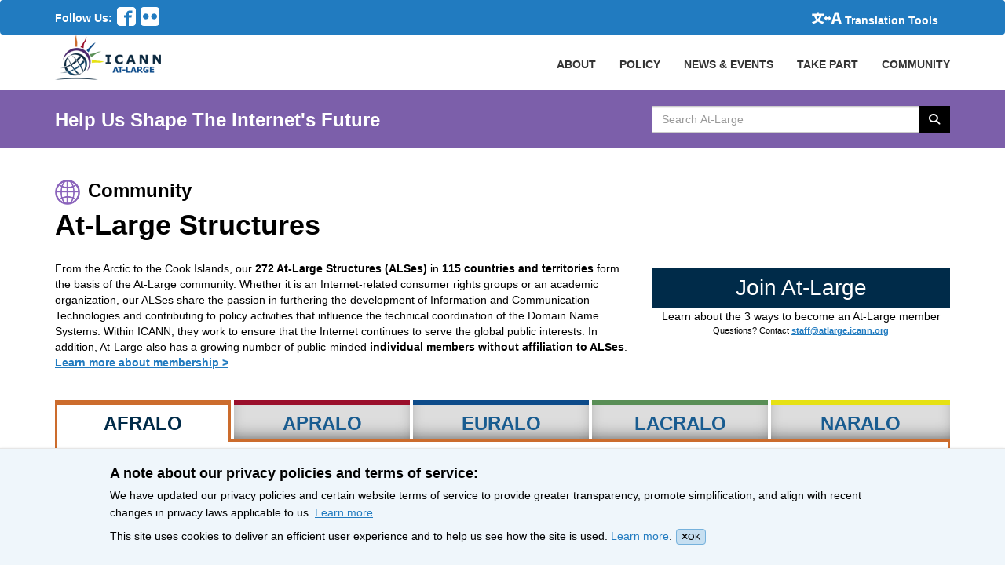

--- FILE ---
content_type: text/html; charset=utf-8
request_url: https://atlarge.icann.org/alses/afralo
body_size: 9585
content:
<!DOCTYPE html><html lang="en"><head><meta charset="utf-8" /><title>AFRALO / At-Large Members </title><meta content="width=device-width, initial-scale=1.0" name="viewport" /><meta content="" name="description" /><meta content="" name="author" /><link rel="icon" type="image/x-icon" href="/favicon.ico" /><meta name="csrf-param" content="authenticity_token" />
<meta name="csrf-token" content="MEOm6SAvP8m3KsURXoVIu5VMmPvCehvoNsBafqgQX2iOUl5LWLW4rsepxvDOiu0Q0YdViWkiOGg0UxjRqf4TZw" /><!-- Ionicons --><link href="//code.ionicframework.com/ionicons/2.0.0/css/ionicons.min.css" rel="stylesheet" type="text/css" /><link rel="stylesheet" href="/assets/application-952b6d2048e6eb790d14f44e5e7a4d253a7bd53136a44ee662717676af8728c6.css" media="all" /><link rel="stylesheet" href="/assets/application-952b6d2048e6eb790d14f44e5e7a4d253a7bd53136a44ee662717676af8728c6.css" />
<link rel="stylesheet" href="https://cdnjs.cloudflare.com/ajax/libs/font-awesome/6.5.1/css/all.min.css" /><link rel="stylesheet" href="/assets/application-952b6d2048e6eb790d14f44e5e7a4d253a7bd53136a44ee662717676af8728c6.css" />
<link rel="stylesheet" href="https://cdn.datatables.net/2.2.2/css/dataTables.dataTables.min.css" /><script src="/assets/application-6ba80e19f69c31c1828c0d1620bc0398af4d5304c0cb3ced4c807a3904800d49.js"></script><script src="/assets/admin-4626e272cb072f957fc0755079ebd3303e5af429494cbf5df6dcde8b2542d11e.js"></script><script src="https://www.recaptcha.net/recaptcha/api.js?hl=en"></script><script src="https://cdn.datatables.net/2.2.2/js/dataTables.min.js"></script><!-- Matomo -->
<script>
  var _paq = window._paq = window._paq || [];
  /* tracker methods like "setCustomDimension" should be called before "trackPageView" */
  _paq.push(['trackPageView']);
  _paq.push(['enableLinkTracking']);
  (function() {
    var u="https://icann.matomo.cloud/";
    _paq.push(['setTrackerUrl', u+'matomo.php']);
    _paq.push(['setSiteId', '9']);
    var d=document, g=d.createElement('script'), s=d.getElementsByTagName('script')[0];
    g.async=true; g.src='https://cdn.matomo.cloud/icann.matomo.cloud/matomo.js'; s.parentNode.insertBefore(g,s);
  })();
</script>
<!-- End Matomo Code --></head><body><header><nav class="globalMenubar navbar" role="navigation"><div class="full-container menu-container"><div class="social-nav-box"><span>Follow Us:</span><ul class="social-icons"><li><a href="https://www.facebook.com/icannatlarge"><svg xmlns="http://www.w3.org/2000/svg" version="1.1" x="0" y="0" viewbox="0 0 51.2 51.2" enable-background="new 0 0 51.2 51.2" xml:space="preserve" role="img" aria-label="Follow Us On Facebook" focusable="false"><switch><foreignobject requiredextensions="http://ns.adobe.com/AdobeIllustrator/10.0/" x="0" y="0" width="1" height="1"></foreignobject><path d="M42.7 0H8.5C3.8 0 0 3.8 0 8.5v34.1c0 4.7 3.8 8.5 8.5 8.5h17.1V28.8h-6.4v-6.4h6.4v-4.8c0-4.4 3.6-8 8-8h8V16h-8c-0.9 0-1.6 0.7-1.6 1.6v4.8h8.8l-1.6 6.4H32v22.4h10.7c4.7 0 8.5-3.8 8.5-8.5V8.5C51.2 3.8 47.4 0 42.7 0L42.7 0zM42.7 0"></path></switch></svg></a></li><li><a href="https://www.flickr.com/photos/icannatlarge/"><svg xmlns="http://www.w3.org/2000/svg" version="1.1" x="0" y="0" viewbox="0 0 51.2 51.2" enable-background="new 0 0 51.199 51.199" xml:space="preserve" role="img" aria-label="Follow Us On Flicker" focusable="false"><path d="M42.7 0H8.5C3.8 0 0 3.8 0 8.5v34.1c0 4.7 3.8 8.5 8.5 8.5h34.1c4.7 0 8.5-3.8 8.5-8.5V8.5C51.2 3.8 47.4 0 42.7 0L42.7 0zM14.4 33.6c-4.4 0-8-3.6-8-8s3.6-8 8-8c4.4 0 8 3.6 8 8S18.8 33.6 14.4 33.6L14.4 33.6zM36.8 33.6c-4.4 0-8-3.6-8-8s3.6-8 8-8 8 3.6 8 8S41.2 33.6 36.8 33.6L36.8 33.6zM36.8 33.6"></path></svg></a></li></ul></div><div class="globalActions"><div class="collapse navbar-collapse" id="navbarNavDropdown"><ul class="navbar-nav"><li class="nav-item active"><a class="translation" href="/resources/enable-google-translate"><svg xmlns="http://www.w3.org/2000/svg" version="1.1" x="0" y="0" viewbox="0 0 180.2 71.1" enable-background="new 0 0 180.236 71.083" xml:space="preserve" class="language-translation" role="img" aria-label="icon-translate2.svg" focusable="false"><path d="M59.8 20.8c-1.8 6.9-3 10.1-5.5 14.9 -2.5 4.7-5.2 8.5-8.7 12.5 8.3 5.5 15.7 8.4 27.6 10.8 -3.2 4-4.7 6.9-6.7 12 -13.1-4.2-20.8-8-29.6-14.8C28.3 62.7 20 66.8 6.4 71.1 4.7 66.7 3.1 63.7 0 59.7c13.1-3.2 20.9-6.4 28.2-11.5 -3.9-4.3-6.9-8.5-9.6-13.3 -2.5-4.6-3.6-7.2-5.8-14.1h-1.5c-3.6 0-7.1 0.2-10.1 0.5V9.5c3.1 0.4 6.2 0.5 10.4 0.5h18.1v-4.9c0-1.9-0.2-3.6-0.5-5.2H42.3c-0.3 1.6-0.5 3.2-0.5 5.1v4.9h19.2c4.3 0 7.4-0.2 10.5-0.5v11.8c-3-0.3-6.1-0.5-10-0.5H59.8zM25.1 20.8c1.6 4.9 2.7 7.4 5.1 11.5 2.1 3.6 3.9 5.9 6.4 8.5 2.4-2.7 4.3-5.2 6-8.4 2.1-3.7 2.9-5.8 4.6-11.5H25.1z"></path><path d="M158.9 54.1h-21.7L132.9 71h-16.3l22.2-71h19.3l22.2 71h-17L158.9 54.1zM155.6 41.6l-1.6-6.5c-2-7.1-3.9-15.5-5.8-22.9h-0.4c-1.7 7.5-3.6 15.8-5.6 22.9l-1.7 6.5H155.6z"></path><polygon points="117.5 36.9 101.6 21.1 101.6 31 88.6 31 88.6 21.1 72.8 36.9 88.6 52.8 88.6 43 101.6 43 101.6 52.8 "></polygon></svg><span>Translation Tools</span></a></li></ul></div></div></div></nav><nav class="primaryNav" role="navigation"><div class="full-container"><!--Brand and toggle get grouped for better mobile display--><div class="navbar-header"><button class="navbar-toggle" data-target=".navbar-ex1-collapse" data-toggle="collapse" type="button"><span class="sr-only">Toggle navigation</span><span class="icon-bar"></span><span class="icon-bar"></span><span class="icon-bar"></span></button><a class="navbar-brand" href="/"><img alt="At-Large Logo" src="/assets/at-large-logo-2b2dea7c821551740c1f8c72a48633c27e4521883e8fa2ca5050dfc1de3cb5f3.png" /></a></div><!--Collect the nav links, forms, and other content for toggling--><div class="collapse navbar-collapse navbar-ex1-collapse p-r-0 overflow-hidden"><ul class="nav navbar-nav navbar-right primaryNavList"><li><a class="nav-item" href="/about/index">ABOUT</a></li><li><a class="nav-item" href="/policy-summary">POLICY</a></li><li class="dropdown community-header"><a class="nav-link" data-toggle="dropdown" href="#">NEWS & EVENTS</a><ul class="dropdown-menu community-menu-background-color"><li><a class="dropdown-item" href="/news">News</a></li><li><a class="dropdown-item" href="/calendar">Calendar</a></li><li><a class="dropdown-item" href="/events/index">Featured Events</a></li></ul></li><li class="dropdown community-header"><a data-toggle="dropdown" href="#">TAKE PART</a><ul class="dropdown-menu community-menu-background-color"><li><a class="dropdown-item" href="/get-involved">Get Involved</a></li><li><a class="dropdown-item" href="/get-involved/join-us">Membership</a></li><li><a class="dropdown-item" href="https://atlarge.icann.org/als-application-tracking">ALS Application Tracking</a></li></ul></li><li class="dropdown community-header"><a data-toggle="dropdown" href="#">COMMUNITY</a><ul class="dropdown-menu community-menu-background-color"><li><a class="dropdown-item" href="/alac">ALAC</a></li><li><a class="dropdown-item" href="/ralos/afralo">AFRALO</a></li><li><a class="dropdown-item" href="/ralos/apralo">APRALO</a></li><li><a class="dropdown-item" href="/ralos/euralo">EURALO</a></li><li><a class="dropdown-item" href="/ralos/lacralo">LACRALO</a></li><li><a href="/ralos/naralo">NARALO</a></li><li><a class="dropdown-item" href="/alses">ALSes</a></li><li><a class="dropdown-item" href="https://atlarge.icann.org/individual-members">Individual Members</a></li></ul></li></ul></div><!--/.navbar-collapse--></div><!--/.container--></nav></header><div class="pagehighlighter"><div class="full-container"><div class="row section"><div class="col span_6_of_9 highlighter"><div class="slogan">Help Us Shape The Internet's Future</div></div><div class="col span_3_of_9 searcher"><div class="input-group searchBox"><label class="hidden-accessible" for="search_text"><span class="hidden-accessible"></span>Search AtLarge Website</label><input type="text" name="search_text" id="search_text" value="" placeholder="Search At-Large" class="form-control searchText" autocomplete="off" /><span class="input-group-btn"><button name="button" type="button" class="btn searchBtn searchButton search-icon-button"><i class="fa fa-search"></i> <span class="hidden-accessible">Search </span></button></span></div></div></div></div></div><div class="modal" id="UploadModal"><div class="modal-dialog"><div class="modal-content"></div></div></div><main><article class="full-container"><div class="row section"><div class="col span_9_of_9 page-heading"><h3><i class="i_thumb"><img height="32" width="32" alt="&#39;&#39;" src="/assets/icon-als-a80e38f666aa9adfdfef580928b3ad419cc8e13527c09201911b2b6825495d1a.png" /></i>Community</h3></div></div><div class="row section"><div class="col main-content-left als-intro-para span_6_of_9"><h1>At-Large Structures</h1><p>From the Arctic to the Cook Islands, our <strong>272&nbsp;At-Large Structures (ALSes)</strong>&nbsp;in <strong>115&nbsp;countries and territories</strong> form the basis of the At-Large community. Whether it is an Internet-related consumer rights groups or an academic organization, our ALSes share the passion in furthering the development of Information and Communication Technologies and contributing to policy activities that influence the technical coordination of the Domain Name Systems. Within ICANN, they work to ensure that the Internet continues to serve the global public interests. In addition, At-Large also has a growing number of public-minded <strong>individual members without affiliation to ALSes</strong>. <a href="/get-involved/join-us"><strong>Learn more about membership &gt;</strong></a>&nbsp;</p></div><div class="col span_3_of_9 side-container m-b-30"><div class="als-action align-center"><a target="_blank" rel="noopener noreferrer" class="als-button" href="https://atlarge.icann.org/get-involved/join-us">Join At-Large</a></div><div class="als-btn-text"><p>Learn about the 3&nbsp;ways to become an&nbsp;At-Large member</p><p>Questions? Contact&nbsp;<a href="mailto:staff@atlarge.icann.org"><strong>staff@atlarge.icann.org</strong></a></p></div></div></div><div class="row section"><div class="col span_9_of_9"><div class="row section sectionSeperator"><div class="responsive-tabs-wrapper"><div class="responsive-tabs responsive-tabs--enabled"><ul class="responsive-tabs__list" role="tablist"><li aria-controls="tablist1-panel1" class="responsive-tabs__list__item responsive-tabs__list__item--active" data-url="/alses.js?type=AFRALO" id="tablist1-tab1" role="tab" tabindex="0"><h2>AFRALO</h2></li><li aria-controls="tablist1-panel2" class="responsive-tabs__list__item " data-url="/alses.js?type=APRALO" id="tablist1-tab2" role="tab" tabindex="0"><h2>APRALO</h2></li><li aria-controls="tablist1-panel3" class="responsive-tabs__list__item " data-url="/alses.js?type=EURALO" id="tablist1-tab3" role="tab" tabindex="0"><h2>EURALO</h2></li><li aria-controls="tablist1-panel4" class="responsive-tabs__list__item " data-url="/alses.js?type=LACRALO" id="tablist1-tab4" role="tab" tabindex="0"><h2>LACRALO</h2></li><li aria-controls="tablist1-panel5" class="responsive-tabs__list__item " data-url="/alses.js?type=NARALO" id="tablist1-tab5" role="tab" tabindex="0"><h2>NARALO</h2></li></ul><h2 class="responsive-tabs__heading responsive-tabs__heading--active" data-url="/alses.js?mobile=true&amp;type=AFRALO" tabindex="0">AFRALO</h2><div aria-hidden="false" class="tab-text-panel responsive-tabs__panel responsive-tabs__panel--active AFRALO_container" id="tablist1-panel1" role="tabpanel" style="display: block;"><div class="row section ralo-action"><form class="SearchBox" id="at_large_structure" autocomplete="off" action="/alses" accept-charset="UTF-8" data-remote="true" method="post"><p><p><i><strong>The </strong></i><a target="_blank" rel="noopener noreferrer" href="https://www.google.com/maps/d/u/0/embed?mid=zjY9Pd1WqlAs.kJtT9476NYEc&amp;ie=UTF8&amp;hl=en&amp;msa=0&amp;ll=10.833306%2C15.820313&amp;spn=103.536768%2C149.414063&amp;z=3&amp;output=embed&amp;utm_content=buffera7034&amp;utm_medium=social&amp;utm_source=twitter.com&amp;utm_campaign=buffer"><i><strong>African region</strong></i></a><i><strong>&nbsp;has 81 ALSes located in 34&nbsp;countries and territories</strong></i></p></p><div class="raloBtn-box"><h4>Search:</h4><input class="sorting_column" autocomplete="off" type="hidden" value="name" name="at_large_structure_search[sorting_field]" id="at_large_structure_search_sorting_field" /><input class="sorting_order" autocomplete="off" type="hidden" value="asc" name="at_large_structure_search[sorting_direction]" id="at_large_structure_search_sorting_direction" /><input value="AFRALO" autocomplete="off" type="hidden" name="at_large_structure_search[type]" id="at_large_structure_search_type" /><input value="A - Accredited" autocomplete="off" type="hidden" name="at_large_structure_search[status]" id="at_large_structure_search_status" /><label class="hidden-accessible" for="at_large_structure_search_search_text">Search At-Large Structures  of AFRALO</label><input placeholder="Keywords" class="ralo-search" type="search" name="at_large_structure_search[search_text]" id="at_large_structure_search_search_text" /><button name="button" type="submit" class="btn searchBtn"><i class="fa fa-search"></i><span class="hidden-accessible">Search</span></button></div><div class="sort-container"><ul class="sort-ralo"><li><h4>Sort results by:</h4></li><li class="sorting_desc"><a class="sorting_field" href="javascript:void(0)"> Name</a></li><li class="sorting"><a class="sorting_field" href="javascript:void(0)"> Country</a></li><li class="sorting"><a class="sorting_field" href="javascript:void(0)"> City</a></li></ul></div></form></div><div class="row section"><ul class="ralo-list"><li><div class="logo"><span class="helper">&nbsp;</span><img src="https://atlarge.cdn.icann.org/uploads/at_large_structure/logo/811/LOGO_ACSIS.png" /></div><div class="ralo-title"><h4>ACSIS COTE D&#39;IVOIRE</h4><ul class="ralo-region"><li>COTE D&#39;IVOIRE, </li><li>Côte D&#39;Ivoire</li></ul></div><div class="ralo-links"><p class="web"><a target="_blank" rel="noopener noreferrer" href=""></a></p><p class="web"><a target="_blank" rel="noopener noreferrer" href="http://www.acsis-scasi.org">Web</a></p></div></li><li><div class="logo"><span class="helper">&nbsp;</span><img src="https://atlarge.cdn.icann.org/uploads/at_large_structure/logo/431/logo_aciedd_grand.jpg" /></div><div class="ralo-title"><h4>Action Citoyenne Pour l`information et l`education au Developpement Durable</h4><ul class="ralo-region"><li>N`djamena, </li><li>Chad</li></ul></div><div class="ralo-links"><p class="web"><a target="_blank" rel="noopener noreferrer" href="https://community.icann.org/x/9CiOAw">WIKI</a></p><p class="web"><a target="_blank" rel="noopener noreferrer" href="http://aciedd.org/">Web</a></p></div></li><li><div class="logo"><span class="helper">&nbsp;</span><img src="https://atlarge.cdn.icann.org/uploads/at_large_structure/logo/571/LOGO_FINAL.png" /></div><div class="ralo-title"><h4>Action pour l&#39;Education et la Promotion de la Femme au Tchad</h4><ul class="ralo-region"><li>N&#39;Djamena, </li><li>Chad</li></ul></div><div class="ralo-links"><p class="web"><a target="_blank" rel="noopener noreferrer" href="https://community.icann.org/x/-7zRAw">WIKI</a></p><p class="web"><a target="_blank" rel="noopener noreferrer" href=""></a></p></div></li><li><div class="logo"><span class="helper">&nbsp;</span><img src="https://atlarge.cdn.icann.org/uploads/at_large_structure/logo/1205/Logo_AHERI_NGO.jpeg" /></div><div class="ralo-title"><h4>AFRICA HIGHER EDUCATION RESEARCH INSTITUTE</h4><ul class="ralo-region"><li>Kisumu, </li><li>Kenya</li></ul></div><div class="ralo-links"><p class="web"><a target="_blank" rel="noopener noreferrer" href="http://www.aheri.org">WIKI</a></p><p class="web"><a target="_blank" rel="noopener noreferrer" href="http://www.aheri.org">Web</a></p></div></li><li><div class="logo"><span class="helper">&nbsp;</span><img src="https://atlarge.cdn.icann.org/uploads/at_large_structure/logo/9/ayf_logo.jpg" /></div><div class="ralo-title"><h4>Afrikanische Jugendhilfe e.V</h4><ul class="ralo-region"><li>Bonn &amp; Accra, </li><li>Ghana</li></ul></div><div class="ralo-links"><p class="web"><a target="_blank" rel="noopener noreferrer" href="https://community.icann.org/x/2YCv">WIKI</a></p><p class="web"><a target="_blank" rel="noopener noreferrer" href="http://www.ayf.de/">Web</a></p></div></li><li><div class="logo"><span class="helper">&nbsp;</span><img src="https://atlarge.cdn.icann.org/uploads/at_large_structure/logo/11/evolution2.jpg" /></div><div class="ralo-title"><h4>Age Numerique</h4><ul class="ralo-region"><li>Abidjan, </li><li>Côte D&#39;Ivoire</li></ul></div><div class="ralo-links"><p class="web"><a target="_blank" rel="noopener noreferrer" href="https://community.icann.org/x/WxzRAg">WIKI</a></p><p class="web"><a target="_blank" rel="noopener noreferrer" href="http://agenumerique.ci/">Web</a></p></div></li><li><div class="logo"><span class="helper">&nbsp;</span><img src="https://atlarge.cdn.icann.org/uploads/at_large_structure/logo/1197/LOGO_AEDS.docx" /></div><div class="ralo-title"><h4>Aide à l&#39;enfant du desert et du sahel (AEDS)</h4><ul class="ralo-region"><li>GAO, </li><li>Mali</li></ul></div><div class="ralo-links"><p class="web"><a target="_blank" rel="noopener noreferrer" href=""></a></p><p class="web"><a target="_blank" rel="noopener noreferrer" href="http://aeds.ml">Web</a></p></div></li><li><div class="logo"><span class="helper">&nbsp;</span><img src="https://atlarge.cdn.icann.org/uploads/at_large_structure/logo/13/logo_20A3LBF.jpg" /></div><div class="ralo-title"><h4>Anais, AC</h4><ul class="ralo-region"><li>Yaounde, </li><li>Cameroon</li></ul></div><div class="ralo-links"><p class="web"><a target="_blank" rel="noopener noreferrer" href="https://community.icann.org/x/34Cv">WIKI</a></p><p class="web"><a target="_blank" rel="noopener noreferrer" href=""></a></p></div></li><li><div class="logo"><span class="helper">&nbsp;</span><img src="https://atlarge.cdn.icann.org/uploads/at_large_structure/logo/1075/90343543_884788398631069_5144183567093334016_n.png" /></div><div class="ralo-title"><h4>APPUI SOLIDAIREE POUR LE RENFORCEMENT DE L AIDE AU DEVELOPPEMENT</h4><ul class="ralo-region"><li>BAMAKO, </li><li>Mali</li></ul></div><div class="ralo-links"><p class="web"><a target="_blank" rel="noopener noreferrer" href=""></a></p><p class="web"><a target="_blank" rel="noopener noreferrer" href="http://www.ongasrad.org">Web</a></p></div></li><li><div class="logo"><span class="helper">&nbsp;</span></div><div class="ralo-title"><h4>Association Congolaise des Utilisateurs de Logiciels Libres</h4><ul class="ralo-region"><li>Kinshasa, </li><li>Congo (Dem. Rep.)</li></ul></div><div class="ralo-links"><p class="web"><a target="_blank" rel="noopener noreferrer" href="https://community.icann.org/x/6YCv">WIKI</a></p><p class="web"><a target="_blank" rel="noopener noreferrer" href=""></a></p></div></li><li><div class="logo"><span class="helper">&nbsp;</span></div><div class="ralo-title"><h4>Association Des Femmes d&#39;Askejour pour le Développement et et la Coopération (AFADEC)</h4><ul class="ralo-region"><li>Zagora, </li><li>Morocco</li></ul></div><div class="ralo-links"><p class="web"><a target="_blank" rel="noopener noreferrer" href="http://www.afadec.org/wiki">WIKI</a></p><p class="web"><a target="_blank" rel="noopener noreferrer" href="http://www.afadec.org/wiki">Web</a></p></div></li><li><div class="logo"><span class="helper">&nbsp;</span><img src="https://atlarge.cdn.icann.org/uploads/at_large_structure/logo/971/ASUTIC_logo.jpg" /></div><div class="ralo-title"><h4>Association des Utilisateurs des Technologies de l&#39;Information et de la Communication</h4><ul class="ralo-region"><li></li><li>Senegal</li></ul></div><div class="ralo-links"><p class="web"><a target="_blank" rel="noopener noreferrer" href=""></a></p><p class="web"><a target="_blank" rel="noopener noreferrer" href="http://asutic.org">Web</a></p></div></li><li><div class="logo"><span class="helper">&nbsp;</span><img src="https://atlarge.cdn.icann.org/uploads/at_large_structure/logo/867/Logo_Musodev.jpeg" /></div><div class="ralo-title"><h4>Association pour la promotion des femmes par les TIC  MUSODEV</h4><ul class="ralo-region"><li>Bamako, </li><li>Mali</li></ul></div><div class="ralo-links"><p class="web"><a target="_blank" rel="noopener noreferrer" href=""></a></p><p class="web"><a target="_blank" rel="noopener noreferrer" href="https://musodev.com">Web</a></p></div></li><li><div class="logo"><span class="helper">&nbsp;</span><img src="https://atlarge.cdn.icann.org/uploads/at_large_structure/logo/17/logo_20A3LBF.jpg" /></div><div class="ralo-title"><h4>Association pour Linux et les logiciels libres au Burkina Faso</h4><ul class="ralo-region"><li>Nikiema, </li><li>Burkina Faso</li></ul></div><div class="ralo-links"><p class="web"><a target="_blank" rel="noopener noreferrer" href="https://community.icann.org/x/i1x-Ag">WIKI</a></p><p class="web"><a target="_blank" rel="noopener noreferrer" href="http://www.a3lbf.bf/">Web</a></p></div></li><li><div class="logo"><span class="helper">&nbsp;</span><img src="https://atlarge.cdn.icann.org/uploads/at_large_structure/logo/37/logoisoc.png" /></div><div class="ralo-title"><h4>Association Tchadienne pour la Promotion de l’Internet au Tchad</h4><ul class="ralo-region"><li>N`Djamena, </li><li>Chad</li></ul></div><div class="ralo-links"><p class="web"><a target="_blank" rel="noopener noreferrer" href="https://community.icann.org/x/ZMPhAg">WIKI</a></p><p class="web"><a target="_blank" rel="noopener noreferrer" href="http://isoc.td/">Web</a></p></div></li><li><div class="logo"><span class="helper">&nbsp;</span><img src="https://atlarge.cdn.icann.org/uploads/at_large_structure/logo/19/bokk.jpg" /></div><div class="ralo-title"><h4>Bokk Jang Bokk Jeff Senegal</h4><ul class="ralo-region"><li>Dakar, </li><li>Senegal</li></ul></div><div class="ralo-links"><p class="web"><a target="_blank" rel="noopener noreferrer" href="https://community.icann.org/x/7YCv">WIKI</a></p><p class="web"><a target="_blank" rel="noopener noreferrer" href="http://www.bokk.org/">Web</a></p></div></li><li><div class="logo"><span class="helper">&nbsp;</span><img src="https://atlarge.cdn.icann.org/uploads/at_large_structure/logo/21/promo_culture.jpg" /></div><div class="ralo-title"><h4>Centre Africain d`Echange Culturel</h4><ul class="ralo-region"><li>Kinshasa, </li><li>Congo (Dem. Rep.)</li></ul></div><div class="ralo-links"><p class="web"><a target="_blank" rel="noopener noreferrer" href="https://community.icann.org/x/9oCv">WIKI</a></p><p class="web"><a target="_blank" rel="noopener noreferrer" href="http://cafec.unblog.fr/">Web</a></p></div></li><li><div class="logo"><span class="helper">&nbsp;</span><img src="https://atlarge.cdn.icann.org/uploads/at_large_structure/logo/567/cacasup_logo.JPG" /></div><div class="ralo-title"><h4>Centre Africain de Complémentarité Scolaire, Universitaire et de Promotion (CACSUP)</h4><ul class="ralo-region"><li>Brazzaville, </li><li>Congo (Dem. Rep.)</li></ul></div><div class="ralo-links"><p class="web"><a target="_blank" rel="noopener noreferrer" href="https://community.icann.org/x/-pTRAw">WIKI</a></p><p class="web"><a target="_blank" rel="noopener noreferrer" href="http://www.cacsup.org">Web</a></p></div></li><li><div class="logo"><span class="helper">&nbsp;</span></div><div class="ralo-title"><h4>Centre de Promotion et de Vulgarisation de l&#39;informatique</h4><ul class="ralo-region"><li>Kinshasa, </li><li>Congo (Dem. Rep.)</li></ul></div><div class="ralo-links"><p class="web"><a target="_blank" rel="noopener noreferrer" href="https://community.icann.org/x/AIGv">WIKI</a></p><p class="web"><a target="_blank" rel="noopener noreferrer" href="http://www.cpvi.groupejeremie.org">Web</a></p></div></li><li><div class="logo"><span class="helper">&nbsp;</span><img src="https://atlarge.cdn.icann.org/uploads/at_large_structure/logo/589/Logo_ISOC-SN.jpg" /></div><div class="ralo-title"><h4>Chapitre sénégalais de l&#39;Internet Society</h4><ul class="ralo-region"><li>Dakar, </li><li>Senegal</li></ul></div><div class="ralo-links"><p class="web"><a target="_blank" rel="noopener noreferrer" href="https://community.icann.org/x/8ALwAw">WIKI</a></p><p class="web"><a target="_blank" rel="noopener noreferrer" href="http://www.isoc.sn">Web</a></p></div></li><li><div class="logo"><span class="helper">&nbsp;</span><img src="https://atlarge.cdn.icann.org/uploads/at_large_structure/logo/23/capda-soleil.png" /></div><div class="ralo-title"><h4>Consortium d`Appui aux Actions pour la Promotion et le Developpment de l`Afrique</h4><ul class="ralo-region"><li>Douala, </li><li>Cameroon</li></ul></div><div class="ralo-links"><p class="web"><a target="_blank" rel="noopener noreferrer" href="https://community.icann.org/x/-ICv">WIKI</a></p><p class="web"><a target="_blank" rel="noopener noreferrer" href="http://www.capda.ong">Web</a></p></div></li><li><div class="logo"><span class="helper">&nbsp;</span><img src="https://atlarge.cdn.icann.org/uploads/at_large_structure/logo/1099/DA4TI_LOGO.JPG" /></div><div class="ralo-title"><h4>Digital Agenda for Tanzania Initiative </h4><ul class="ralo-region"><li>Dar es Salaam, </li><li>Tanzania</li></ul></div><div class="ralo-links"><p class="web"><a target="_blank" rel="noopener noreferrer" href=""></a></p><p class="web"><a target="_blank" rel="noopener noreferrer" href="https://digitalagendainitiative.or.tz/">Web</a></p></div></li><li><div class="logo"><span class="helper">&nbsp;</span><img src="https://atlarge.cdn.icann.org/uploads/at_large_structure/logo/1223/Logo_Digitales-Solidaires-Final-02.jpg" /></div><div class="ralo-title"><h4>DIGITALES SOLIDAIRES</h4><ul class="ralo-region"><li>Ouagadougou, </li><li>Burkina Faso</li></ul></div><div class="ralo-links"><p class="web"><a target="_blank" rel="noopener noreferrer" href=""></a></p><p class="web"><a target="_blank" rel="noopener noreferrer" href="https://solidaires.digitales.bf/">Web</a></p></div></li><li><div class="logo"><span class="helper">&nbsp;</span><img src="https://atlarge.cdn.icann.org/uploads/at_large_structure/logo/27/DSAlogo.jpg" /></div><div class="ralo-title"><h4>DigitalSENSE Africa Media</h4><ul class="ralo-region"><li>Oshodi-Lagos, </li><li>Nigeria</li></ul></div><div class="ralo-links"><p class="web"><a target="_blank" rel="noopener noreferrer" href="https://community.icann.org/x/4TXxAg">WIKI</a></p><p class="web"><a target="_blank" rel="noopener noreferrer" href="http://www.digitalsenseafrica.com.ng/">Web</a></p></div></li><li><div class="logo"><span class="helper">&nbsp;</span><img src="https://atlarge.cdn.icann.org/uploads/at_large_structure/logo/1011/egigfa_logo.png" /></div><div class="ralo-title"><h4>E-Governance and Internet Governance Foundation for Africa</h4><ul class="ralo-region"><li>Accra, </li><li>Ghana</li></ul></div><div class="ralo-links"><p class="web"><a target="_blank" rel="noopener noreferrer" href=""></a></p><p class="web"><a target="_blank" rel="noopener noreferrer" href="http://www.egigfa.org/">Web</a></p></div></li><li><div class="logo"><span class="helper">&nbsp;</span><img src="https://atlarge.cdn.icann.org/uploads/at_large_structure/logo/599/FF_logo__147Kb.jpg" /></div><div class="ralo-title"><h4>Fantsuam Foundation</h4><ul class="ralo-region"><li>Kafanchan, </li><li>Nigeria</li></ul></div><div class="ralo-links"><p class="web"><a target="_blank" rel="noopener noreferrer" href="https://community.icann.org/x/_4QWBg">WIKI</a></p><p class="web"><a target="_blank" rel="noopener noreferrer" href="http://www.fantsuam.org">Web</a></p></div></li><li><div class="logo"><span class="helper">&nbsp;</span></div><div class="ralo-title"><h4>Federation Comorienne des Consommateurs</h4><ul class="ralo-region"><li>Moroni, </li><li>Comoros</li></ul></div><div class="ralo-links"><p class="web"><a target="_blank" rel="noopener noreferrer" href="https://community.icann.org/x/JQiuAg">WIKI</a></p><p class="web"><a target="_blank" rel="noopener noreferrer" href="http://consommateurkm.com/atelier-national-de-validation-du-projet-sca2d-2015/">Web</a></p></div></li><li><div class="logo"><span class="helper">&nbsp;</span><img src="https://atlarge.cdn.icann.org/uploads/at_large_structure/logo/71/logog.jpg" /></div><div class="ralo-title"><h4>Federation Mediterraneenne des Associations d`Internet</h4><ul class="ralo-region"><li>Tunis, </li><li>Tunisia</li></ul></div><div class="ralo-links"><p class="web"><a target="_blank" rel="noopener noreferrer" href="https://community.icann.org/x/aIGv">WIKI</a></p><p class="web"><a target="_blank" rel="noopener noreferrer" href="http://fmai.org.tn/">Web</a></p></div></li><li><div class="logo"><span class="helper">&nbsp;</span><img src="https://atlarge.cdn.icann.org/uploads/at_large_structure/logo/833/logoExp.png" /></div><div class="ralo-title"><h4>Fondation Femme TIC et Développement Durable</h4><ul class="ralo-region"><li>Ouagadougou, </li><li>Burkina Faso</li></ul></div><div class="ralo-links"><p class="web"><a target="_blank" rel="noopener noreferrer" href=""></a></p><p class="web"><a target="_blank" rel="noopener noreferrer" href="https://www.femmetic.bf/">Web</a></p></div></li><li><div class="logo"><span class="helper">&nbsp;</span><img src="https://atlarge.cdn.icann.org/uploads/at_large_structure/logo/513/FGIBj.jpg" /></div><div class="ralo-title"><h4>Forum sur la Gouvernance de l`Internet au Benin</h4><ul class="ralo-region"><li>Cotonou, </li><li>Benin</li></ul></div><div class="ralo-links"><p class="web"><a target="_blank" rel="noopener noreferrer" href="https://community.icann.org/x/QiO4Aw">WIKI</a></p><p class="web"><a target="_blank" rel="noopener noreferrer" href="http://fgi.bj/">Web</a></p></div></li><li><div class="logo"><span class="helper">&nbsp;</span><img src="https://atlarge.cdn.icann.org/uploads/at_large_structure/logo/1053/LOGO_FGI_COTE_D_IVOIRE.jpg" /></div><div class="ralo-title"><h4>Forum sur la Gouvernance de L&#39;Internet en CÔTE D’IVOIRE</h4><ul class="ralo-region"><li>ABIDJAN, </li><li>Côte D&#39;Ivoire</li></ul></div><div class="ralo-links"><p class="web"><a target="_blank" rel="noopener noreferrer" href=""></a></p><p class="web"><a target="_blank" rel="noopener noreferrer" href="https://fgi.ci/">Web</a></p></div></li><li><div class="logo"><span class="helper">&nbsp;</span></div><div class="ralo-title"><h4>GreenICT Initiative (GreenICTi)</h4><ul class="ralo-region"><li>All cities in Nigeria but office is based in Kaduna City, </li><li>Nigeria</li></ul></div><div class="ralo-links"><p class="web"><a target="_blank" rel="noopener noreferrer" href=""></a></p><p class="web"><a target="_blank" rel="noopener noreferrer" href="https://www.greenicti.com">Web</a></p></div></li><li><div class="logo"><span class="helper">&nbsp;</span><img src="https://atlarge.cdn.icann.org/uploads/at_large_structure/logo/611/logo_Habaka_vectoris_.png" /></div><div class="ralo-title"><h4>Habaka</h4><ul class="ralo-region"><li>Antananarivo, </li><li>Madagascar</li></ul></div><div class="ralo-links"><p class="web"><a target="_blank" rel="noopener noreferrer" href="https://community.icann.org/x/PBe8B">WIKI</a></p><p class="web"><a target="_blank" rel="noopener noreferrer" href="http://www.habaka.org">Web</a></p></div></li><li><div class="logo"><span class="helper">&nbsp;</span><img src="https://atlarge.cdn.icann.org/uploads/at_large_structure/logo/31/new-logo-2.png" /></div><div class="ralo-title"><h4>High Tech Centre for Nigerian Women and Youths</h4><ul class="ralo-region"><li>Mbora District, </li><li>Nigeria</li></ul></div><div class="ralo-links"><p class="web"><a target="_blank" rel="noopener noreferrer" href="https://community.icann.org/x/KpE0Aw">WIKI</a></p><p class="web"><a target="_blank" rel="noopener noreferrer" href="http://www.hightechwomen.org.ng/">Web</a></p></div></li><li><div class="logo"><span class="helper">&nbsp;</span><img src="https://atlarge.cdn.icann.org/uploads/at_large_structure/logo/885/Logo_HOUSE_OF_AFRICA.jpg" /></div><div class="ralo-title"><h4>HOUSE OF AFRICA</h4><ul class="ralo-region"><li>NDJAMENA, </li><li>Chad</li></ul></div><div class="ralo-links"><p class="web"><a target="_blank" rel="noopener noreferrer" href=""></a></p><p class="web"><a target="_blank" rel="noopener noreferrer" href="http://houseof.africa/">Web</a></p></div></li><li><div class="logo"><span class="helper">&nbsp;</span><img src="https://atlarge.cdn.icann.org/uploads/at_large_structure/logo/579/pp.jpg" /></div><div class="ralo-title"><h4>ICT Association of Malawi -(ICTAM)</h4><ul class="ralo-region"><li>Lilongwe, </li><li>Malawi</li></ul></div><div class="ralo-links"><p class="web"><a target="_blank" rel="noopener noreferrer" href="https://community.icann.org/x/_LzRAw">WIKI</a></p><p class="web"><a target="_blank" rel="noopener noreferrer" href="http://www.ictam.org.mw">Web</a></p></div></li><li><div class="logo"><span class="helper">&nbsp;</span><img src="https://atlarge.cdn.icann.org/uploads/at_large_structure/logo/1375/logo-igbanet-mobile.png" /></div><div class="ralo-title"><h4>IGBANET</h4><ul class="ralo-region"><li>Cotonou, </li><li>Benin</li></ul></div><div class="ralo-links"><p class="web"><a target="_blank" rel="noopener noreferrer" href=""></a></p><p class="web"><a target="_blank" rel="noopener noreferrer" href="https://igbanet.bj">Web</a></p></div></li><li><div class="logo"><span class="helper">&nbsp;</span><img src="https://atlarge.cdn.icann.org/uploads/at_large_structure/logo/959/WhatsApp_Image_2019-09-10_at_18.12.52.jpeg" /></div><div class="ralo-title"><h4>Initiative TIC et Citoyenneté </h4><ul class="ralo-region"><li>Ouagadougou, </li><li>Burkina Faso</li></ul></div><div class="ralo-links"><p class="web"><a target="_blank" rel="noopener noreferrer" href=""></a></p><p class="web"><a target="_blank" rel="noopener noreferrer" href="http://www.iticc.bf/">Web</a></p></div></li><li><div class="logo"><span class="helper">&nbsp;</span></div><div class="ralo-title"><h4>Institut des Technologies de l&#39;Information et de la Communication pour le Développement</h4><ul class="ralo-region"><li>Agbalapedo, </li><li>Togo</li></ul></div><div class="ralo-links"><p class="web"><a target="_blank" rel="noopener noreferrer" href="https://community.icann.org/x/bwa4Aw">WIKI</a></p><p class="web"><a target="_blank" rel="noopener noreferrer" href="http://www.intic4dev.org/">Web</a></p></div></li><li><div class="logo"><span class="helper">&nbsp;</span><img src="https://atlarge.cdn.icann.org/uploads/at_large_structure/logo/623/igf-mu_logo.jpg" /></div><div class="ralo-title"><h4>Internet Governance Forum Mauritius</h4><ul class="ralo-region"><li>Ebene, </li><li>Mauritius</li></ul></div><div class="ralo-links"><p class="web"><a target="_blank" rel="noopener noreferrer" href="https://www.facebook.com/InternetGovernanceForum/">WIKI</a></p><p class="web"><a target="_blank" rel="noopener noreferrer" href="http://igf-mu.org">Web</a></p></div></li><li><div class="logo"><span class="helper">&nbsp;</span><img src="https://atlarge.cdn.icann.org/uploads/at_large_structure/logo/63/isocbenin.gif" /></div><div class="ralo-title"><h4>Internet Society Benin Chapter</h4><ul class="ralo-region"><li>Cotonou, </li><li>Benin</li></ul></div><div class="ralo-links"><p class="web"><a target="_blank" rel="noopener noreferrer" href="https://community.icann.org/x/JoGv">WIKI</a></p><p class="web"><a target="_blank" rel="noopener noreferrer" href="http://www.isoc.bj/">Web</a></p></div></li><li><div class="logo"><span class="helper">&nbsp;</span><img src="https://atlarge.cdn.icann.org/uploads/at_large_structure/logo/35/burundi.gif" /></div><div class="ralo-title"><h4>Internet Society Burundi</h4><ul class="ralo-region"><li>Bujumbura, </li><li>Burundi</li></ul></div><div class="ralo-links"><p class="web"><a target="_blank" rel="noopener noreferrer" href="https://community.icann.org/x/CIGv">WIKI</a></p><p class="web"><a target="_blank" rel="noopener noreferrer" href="http://www.isoc.bi/">Web</a></p></div></li><li><div class="logo"><span class="helper">&nbsp;</span><img src="https://atlarge.cdn.icann.org/uploads/at_large_structure/logo/33/14850_502721753112625_507853090_n.png" /></div><div class="ralo-title"><h4>Internet Society Cameroon Chapter</h4><ul class="ralo-region"><li>Yaounde, </li><li>Cameroon</li></ul></div><div class="ralo-links"><p class="web"><a target="_blank" rel="noopener noreferrer" href="https://community.icann.org/x/jVx-Ag">WIKI</a></p><p class="web"><a target="_blank" rel="noopener noreferrer" href="https://www.facebook.com/InternetSociety.cm/app/209175452454708/">Web</a></p></div></li><li><div class="logo"><span class="helper">&nbsp;</span><img src="https://atlarge.cdn.icann.org/uploads/at_large_structure/logo/1087/TOGO_Logo-Dark-Blue-RGB-EN.png" /></div><div class="ralo-title"><h4>Internet Society Chapitre Togolais</h4><ul class="ralo-region"><li>LOME, </li><li>Togo</li></ul></div><div class="ralo-links"><p class="web"><a target="_blank" rel="noopener noreferrer" href="http://www.internetsociety.tg">WIKI</a></p><p class="web"><a target="_blank" rel="noopener noreferrer" href="http://www.internetsociety.tg">Web</a></p></div></li><li><div class="logo"><span class="helper">&nbsp;</span><img src="https://atlarge.cdn.icann.org/uploads/at_large_structure/logo/1135/Ethiopia_Logo-Dark-Blue-RGB_EN.png" /></div><div class="ralo-title"><h4>Internet Society Ethiopia Chapter</h4><ul class="ralo-region"><li>Adis Ababa, </li><li>Ethiopia</li></ul></div><div class="ralo-links"><p class="web"><a target="_blank" rel="noopener noreferrer" href=""></a></p><p class="web"><a target="_blank" rel="noopener noreferrer" href=""></a></p></div></li><li><div class="logo"><span class="helper">&nbsp;</span><img src="https://atlarge.cdn.icann.org/uploads/at_large_structure/logo/625/cropped-ISOC-GAMBIA-Logo-Dark-Core-RGB-2.png" /></div><div class="ralo-title"><h4>Internet Society Gambia Chapter</h4><ul class="ralo-region"><li>Serrekunda, </li><li>Gambia</li></ul></div><div class="ralo-links"><p class="web"><a target="_blank" rel="noopener noreferrer" href="https://community.icann.org/x/QBe8B">WIKI</a></p><p class="web"><a target="_blank" rel="noopener noreferrer" href="http://isoc.gm/isoc/">Web</a></p></div></li><li><div class="logo"><span class="helper">&nbsp;</span><img src="https://atlarge.cdn.icann.org/uploads/at_large_structure/logo/499/ISOC_Ghana_logo.JPG" /></div><div class="ralo-title"><h4>Internet Society Ghana Chapter</h4><ul class="ralo-region"><li>Accra, </li><li>Ghana</li></ul></div><div class="ralo-links"><p class="web"><a target="_blank" rel="noopener noreferrer" href="https://community.icann.org/x/OQa4Aw">WIKI</a></p><p class="web"><a target="_blank" rel="noopener noreferrer" href="http://isoc.gh/">Web</a></p></div></li><li><div class="logo"><span class="helper">&nbsp;</span><img src="https://atlarge.cdn.icann.org/uploads/at_large_structure/logo/41/isoc-logo.JPG" /></div><div class="ralo-title"><h4>Internet Society Kenya</h4><ul class="ralo-region"><li>Nairobi, </li><li>Kenya</li></ul></div><div class="ralo-links"><p class="web"><a target="_blank" rel="noopener noreferrer" href="https://community.icann.org/x/XRzRAg">WIKI</a></p><p class="web"><a target="_blank" rel="noopener noreferrer" href="http://isoc.or.ke/">Web</a></p></div></li><li><div class="logo"><span class="helper">&nbsp;</span></div><div class="ralo-title"><h4>Internet Society Kinshasa Chapter</h4><ul class="ralo-region"><li>Kinshasa, </li><li>Congo (Dem. Rep.)</li></ul></div><div class="ralo-links"><p class="web"><a target="_blank" rel="noopener noreferrer" href="https://community.icann.org/x/DIGv">WIKI</a></p><p class="web"><a target="_blank" rel="noopener noreferrer" href="http://isoc-drc.org/">Web</a></p></div></li><li><div class="logo"><span class="helper">&nbsp;</span><img src="https://atlarge.cdn.icann.org/uploads/at_large_structure/logo/43/isoc_20logo.png" /></div><div class="ralo-title"><h4>Internet Society Liberia Chapter</h4><ul class="ralo-region"><li>Monrovia, </li><li>Liberia</li></ul></div><div class="ralo-links"><p class="web"><a target="_blank" rel="noopener noreferrer" href="https://community.icann.org/x/EIGv">WIKI</a></p><p class="web"><a target="_blank" rel="noopener noreferrer" href="http://isoc-liberia-chapter.yolasite.com/">Web</a></p></div></li><li><div class="logo"><span class="helper">&nbsp;</span><img src="https://atlarge.cdn.icann.org/uploads/at_large_structure/logo/1359/original_logo.png" /></div><div class="ralo-title"><h4>Internet Society Libya Chapter</h4><ul class="ralo-region"><li>Benghazi, </li><li>Libya</li></ul></div><div class="ralo-links"><p class="web"><a target="_blank" rel="noopener noreferrer" href=""></a></p><p class="web"><a target="_blank" rel="noopener noreferrer" href="https://isoc.org.ly/">Web</a></p></div></li><li><div class="logo"><span class="helper">&nbsp;</span><img src="https://atlarge.cdn.icann.org/uploads/at_large_structure/logo/65/ISOC-MALIEN-Logo-Dark-Yellow-RGB_BK.png" /></div><div class="ralo-title"><h4>Internet Society Mali</h4><ul class="ralo-region"><li>Bamako, </li><li>Mali</li></ul></div><div class="ralo-links"><p class="web"><a target="_blank" rel="noopener noreferrer" href="https://community.icann.org/x/KoGv">WIKI</a></p><p class="web"><a target="_blank" rel="noopener noreferrer" href="http://www.isoc.ml">Web</a></p></div></li><li><div class="logo"><span class="helper">&nbsp;</span><img src="https://atlarge.cdn.icann.org/uploads/at_large_structure/logo/47/ISOC_Nigeria_Chapter_Logo.png" /></div><div class="ralo-title"><h4>Internet Society Nigeria Chapter</h4><ul class="ralo-region"><li>Port Harcourt, </li><li>Nigeria</li></ul></div><div class="ralo-links"><p class="web"><a target="_blank" rel="noopener noreferrer" href="https://community.icann.org/x/TgiuAg">WIKI</a></p><p class="web"><a target="_blank" rel="noopener noreferrer" href="http://www.isoc.ng">Web</a></p></div></li><li><div class="logo"><span class="helper">&nbsp;</span></div><div class="ralo-title"><h4>Internet Society Rwanda Chapter</h4><ul class="ralo-region"><li>Kigali, </li><li>Rwanda</li></ul></div><div class="ralo-links"><p class="web"><a target="_blank" rel="noopener noreferrer" href="https://community.icann.org/x/lDzxAg">WIKI</a></p><p class="web"><a target="_blank" rel="noopener noreferrer" href="http://www.internetsociety.rw/">Web</a></p></div></li><li><div class="logo"><span class="helper">&nbsp;</span><img src="https://atlarge.cdn.icann.org/uploads/at_large_structure/logo/51/logo.png" /></div><div class="ralo-title"><h4>Internet Society Somalia Chapter</h4><ul class="ralo-region"><li>Mogadishu, </li><li>Somalia</li></ul></div><div class="ralo-links"><p class="web"><a target="_blank" rel="noopener noreferrer" href="https://community.icann.org/x/lgiuAg">WIKI</a></p><p class="web"><a target="_blank" rel="noopener noreferrer" href="https://isoc.so/">Web</a></p></div></li><li><div class="logo"><span class="helper">&nbsp;</span><img src="https://atlarge.cdn.icann.org/uploads/at_large_structure/logo/57/tunisie.gif" /></div><div class="ralo-title"><h4>Internet Society Tunisia</h4><ul class="ralo-region"><li>Tunis, </li><li>Tunisia</li></ul></div><div class="ralo-links"><p class="web"><a target="_blank" rel="noopener noreferrer" href="https://community.icann.org/x/HYGv">WIKI</a></p><p class="web"><a target="_blank" rel="noopener noreferrer" href="http://isoc.tn/">Web</a></p></div></li><li><div class="logo"><span class="helper">&nbsp;</span><img src="https://atlarge.cdn.icann.org/uploads/at_large_structure/logo/59/Isocug.jpg" /></div><div class="ralo-title"><h4>Internet Society Uganda Chapter</h4><ul class="ralo-region"><li>Kampala, </li><li>Uganda</li></ul></div><div class="ralo-links"><p class="web"><a target="_blank" rel="noopener noreferrer" href="https://community.icann.org/x/66M0Aw">WIKI</a></p><p class="web"><a target="_blank" rel="noopener noreferrer" href="http://internetsociety.ug/">Web</a></p></div></li><li><div class="logo"><span class="helper">&nbsp;</span><img src="https://atlarge.cdn.icann.org/uploads/at_large_structure/logo/1185/Zambia_Chapter.png" /></div><div class="ralo-title"><h4>Internet Society Zambia Chapter</h4><ul class="ralo-region"><li>Lusaka, </li><li>Zambia</li></ul></div><div class="ralo-links"><p class="web"><a target="_blank" rel="noopener noreferrer" href=""></a></p><p class="web"><a target="_blank" rel="noopener noreferrer" href="http://www.isoczm.org">Web</a></p></div></li><li><div class="logo"><span class="helper">&nbsp;</span><img src="https://atlarge.cdn.icann.org/uploads/at_large_structure/logo/61/isoc-logo2.png" /></div><div class="ralo-title"><h4>Internet Society Zimbabwe Chapter</h4><ul class="ralo-region"><li>Harare, </li><li>Zimbabwe</li></ul></div><div class="ralo-links"><p class="web"><a target="_blank" rel="noopener noreferrer" href="https://community.icann.org/x/KJE0Aw">WIKI</a></p><p class="web"><a target="_blank" rel="noopener noreferrer" href="https://www.facebook.com/isoczim/info?tab=page_info">Web</a></p></div></li><li><div class="logo"><span class="helper">&nbsp;</span><img src="https://atlarge.cdn.icann.org/uploads/at_large_structure/logo/1381/Capture1.png" /></div><div class="ralo-title"><h4>Isoc Niger</h4><ul class="ralo-region"><li>Niamey, </li><li>Niger</li></ul></div><div class="ralo-links"><p class="web"><a target="_blank" rel="noopener noreferrer" href=""></a></p><p class="web"><a target="_blank" rel="noopener noreferrer" href="https://isoc-niger.org">Web</a></p></div></li><li><div class="logo"><span class="helper">&nbsp;</span><img src="https://atlarge.cdn.icann.org/uploads/at_large_structure/logo/55/sudan.gif" /></div><div class="ralo-title"><h4>ISOC Sudan</h4><ul class="ralo-region"><li>Khartoum, </li><li>Sudan</li></ul></div><div class="ralo-links"><p class="web"><a target="_blank" rel="noopener noreferrer" href="https://community.icann.org/x/FYGv">WIKI</a></p><p class="web"><a target="_blank" rel="noopener noreferrer" href="http://wwe.domains.sd/">Web</a></p></div></li><li><div class="logo"><span class="helper">&nbsp;</span><img src="https://atlarge.cdn.icann.org/uploads/at_large_structure/logo/635/logo-isoc_mada.jpg" /></div><div class="ralo-title"><h4>ISOC-MADAGASCAR</h4><ul class="ralo-region"><li>Antananarivo, </li><li>Madagascar</li></ul></div><div class="ralo-links"><p class="web"><a target="_blank" rel="noopener noreferrer" href="https://community.icann.org/x/Qxe8B">WIKI</a></p><p class="web"><a target="_blank" rel="noopener noreferrer" href="http://www.isoc.mg/">Web</a></p></div></li><li><div class="logo"><span class="helper">&nbsp;</span></div><div class="ralo-title"><h4>Journalists` Union for Science &amp; Technology Advancement in Africa</h4><ul class="ralo-region"><li>Dar as Salaam, </li><li>Tanzania</li></ul></div><div class="ralo-links"><p class="web"><a target="_blank" rel="noopener noreferrer" href="https://community.icann.org/x/NoGv">WIKI</a></p><p class="web"><a target="_blank" rel="noopener noreferrer" href="http://www.wfsj.org/associations/page.php?id=79">Web</a></p></div></li><li><div class="logo"><span class="helper">&nbsp;</span><img src="https://atlarge.cdn.icann.org/uploads/at_large_structure/logo/563/LOGO-KICTANET-01_1_.jpg" /></div><div class="ralo-title"><h4>Kenya ICT Action Network</h4><ul class="ralo-region"><li>Nairobi, </li><li>Kenya</li></ul></div><div class="ralo-links"><p class="web"><a target="_blank" rel="noopener noreferrer" href="https://community.icann.org/x/lLLDAw">WIKI</a></p><p class="web"><a target="_blank" rel="noopener noreferrer" href="http://kictanet.or.ke">Web</a></p></div></li><li><div class="logo"><span class="helper">&nbsp;</span><img src="https://atlarge.cdn.icann.org/uploads/at_large_structure/logo/751/FB_IMG_1525581852097.jpg" /></div><div class="ralo-title"><h4>Liberia Information Technology Students Union</h4><ul class="ralo-region"><li>Monrovia, </li><li>Liberia</li></ul></div><div class="ralo-links"><p class="web"><a target="_blank" rel="noopener noreferrer" href="https://litsu.org/">WIKI</a></p><p class="web"><a target="_blank" rel="noopener noreferrer" href="https://litsu.org/">Web</a></p></div></li><li><div class="logo"><span class="helper">&nbsp;</span><img src="https://atlarge.cdn.icann.org/uploads/at_large_structure/logo/545/Lisoc-Logo.png" /></div><div class="ralo-title"><h4>Libyan Internet Society / الجمعية الليبية للإنترنت</h4><ul class="ralo-region"><li>Tripoli, </li><li>Libya</li></ul></div><div class="ralo-links"><p class="web"><a target="_blank" rel="noopener noreferrer" href="https://community.icann.org/x/jLLDAw">WIKI</a></p><p class="web"><a target="_blank" rel="noopener noreferrer" href="http://WWW.ISOC.LY">Web</a></p></div></li><li><div class="logo"><span class="helper">&nbsp;</span><img src="https://atlarge.cdn.icann.org/uploads/at_large_structure/logo/1347/H_Logo.png" /></div><div class="ralo-title"><h4>Libyan Technology Foundation</h4><ul class="ralo-region"><li>Tripoli, </li><li>Libya</li></ul></div><div class="ralo-links"><p class="web"><a target="_blank" rel="noopener noreferrer" href="https://ar.wikipedia.org/wiki/%D8%A7%D9%84%D9%85%D8%A4%D8%B3%D8%B3%D8%A9_%D8%A7%D9%84%D9%84%D9%8A%D8%A8%D9%8A%D8%A9_%D9%84%D9%84%D8%AA%D9%82%D9%86%D9%8A%D8%A9">WIKI</a></p><p class="web"><a target="_blank" rel="noopener noreferrer" href="https://ltf.ngo">Web</a></p></div></li><li><div class="logo"><span class="helper">&nbsp;</span></div><div class="ralo-title"><h4>Moroccan Association of Civil Society for Information Society</h4><ul class="ralo-region"><li>Rabat, </li><li>Morocco</li></ul></div><div class="ralo-links"><p class="web"><a target="_blank" rel="noopener noreferrer" href="https://community.icann.org/x/c4Gv">WIKI</a></p><p class="web"><a target="_blank" rel="noopener noreferrer" href="http://www.macsis.ma/">Web</a></p></div></li><li><div class="logo"><span class="helper">&nbsp;</span></div><div class="ralo-title"><h4>Moroccan Internet Society</h4><ul class="ralo-region"><li>Rabat, </li><li>Morocco</li></ul></div><div class="ralo-links"><p class="web"><a target="_blank" rel="noopener noreferrer" href="https://community.icann.org/x/eoGv">WIKI</a></p><p class="web"><a target="_blank" rel="noopener noreferrer" href="http://www.misoc.ma/">Web</a></p></div></li><li><div class="logo"><span class="helper">&nbsp;</span></div><div class="ralo-title"><h4>Nigerian Internet Users Coalition</h4><ul class="ralo-region"><li>Benin City, </li><li>Nigeria</li></ul></div><div class="ralo-links"><p class="web"><a target="_blank" rel="noopener noreferrer" href="https://community.icann.org/x/gYGv">WIKI</a></p><p class="web"><a target="_blank" rel="noopener noreferrer" href=""></a></p></div></li><li><div class="logo"><span class="helper">&nbsp;</span><img src="https://atlarge.cdn.icann.org/uploads/at_large_structure/logo/429/logo-maurif.jpg" /></div><div class="ralo-title"><h4>NTIC et Citoyennete</h4><ul class="ralo-region"><li>Nouakchott, </li><li>Mauritania</li></ul></div><div class="ralo-links"><p class="web"><a target="_blank" rel="noopener noreferrer" href="https://community.icann.org/x/VRmOAw">WIKI</a></p><p class="web"><a target="_blank" rel="noopener noreferrer" href="http://www.maurifemme.org/">Web</a></p></div></li><li><div class="logo"><span class="helper">&nbsp;</span><img src="https://atlarge.cdn.icann.org/uploads/at_large_structure/logo/79/Nurses_logo.png" /></div><div class="ralo-title"><h4>Nurses Across The Borders Humanitarian Initiative</h4><ul class="ralo-region"><li>Lagos, </li><li>Nigeria</li></ul></div><div class="ralo-links"><p class="web"><a target="_blank" rel="noopener noreferrer" href="https://community.icann.org/x/hYGv">WIKI</a></p><p class="web"><a target="_blank" rel="noopener noreferrer" href="http://www.nursesacrosstheborders.4t.com/">Web</a></p></div></li><li><div class="logo"><span class="helper">&nbsp;</span><img src="https://atlarge.cdn.icann.org/uploads/at_large_structure/logo/569/ftic_logo_texte.jpg" /></div><div class="ralo-title"><h4>ONG FEMMES &amp; TIC</h4><ul class="ralo-region"><li>Abidjan, </li><li>Côte D&#39;Ivoire</li></ul></div><div class="ralo-links"><p class="web"><a target="_blank" rel="noopener noreferrer" href="https://community.icann.org/x/K6HRAw">WIKI</a></p><p class="web"><a target="_blank" rel="noopener noreferrer" href="http://www.femmes-tic.org">Web</a></p></div></li><li><div class="logo"><span class="helper">&nbsp;</span><img src="https://atlarge.cdn.icann.org/uploads/at_large_structure/logo/83/OSFONLOGO.jpg" /></div><div class="ralo-title"><h4>Open Source Foundation for Nigeria</h4><ul class="ralo-region"><li>Abuja, </li><li>Nigeria</li></ul></div><div class="ralo-links"><p class="web"><a target="_blank" rel="noopener noreferrer" href="https://community.icann.org/x/YsPhAg">WIKI</a></p><p class="web"><a target="_blank" rel="noopener noreferrer" href="http://osfon.org.ng">Web</a></p></div></li><li><div class="logo"><span class="helper">&nbsp;</span><img src="https://atlarge.cdn.icann.org/uploads/at_large_structure/logo/85/OUR_20RIGHTS_20logo.jpg" /></div><div class="ralo-title"><h4>Our Rights</h4><ul class="ralo-region"><li>Abuja, </li><li>Nigeria</li></ul></div><div class="ralo-links"><p class="web"><a target="_blank" rel="noopener noreferrer" href="https://community.icann.org/x/WxPxAg">WIKI</a></p><p class="web"><a target="_blank" rel="noopener noreferrer" href="http://www.ourrightsng.org/">Web</a></p></div></li><li><div class="logo"><span class="helper">&nbsp;</span><img src="https://atlarge.cdn.icann.org/uploads/at_large_structure/logo/87/logo_sna_pm.gif" /></div><div class="ralo-title"><h4>SchoolNet Africa</h4><ul class="ralo-region"><li>Dakar, </li><li>Senegal</li></ul></div><div class="ralo-links"><p class="web"><a target="_blank" rel="noopener noreferrer" href="https://community.icann.org/x/k4Gv">WIKI</a></p><p class="web"><a target="_blank" rel="noopener noreferrer" href="http://196.1.95.39/schoolnet/">Web</a></p></div></li><li><div class="logo"><span class="helper">&nbsp;</span><img src="https://atlarge.cdn.icann.org/uploads/at_large_structure/logo/81/OS_20logo.jpg" /></div><div class="ralo-title"><h4>Shaarwy Foundation for Development</h4><ul class="ralo-region"><li>Giza, </li><li>Egypt</li></ul></div><div class="ralo-links"><p class="web"><a target="_blank" rel="noopener noreferrer" href="https://community.icann.org/x/ioGv">WIKI</a></p><p class="web"><a target="_blank" rel="noopener noreferrer" href="http://www.shaarawy.org">Web</a></p></div></li><li><div class="logo"><span class="helper">&nbsp;</span><img src="https://atlarge.cdn.icann.org/uploads/at_large_structure/logo/835/LOGO_ACSIS_CI.jpg" /></div><div class="ralo-title"><h4>Société Civile Africaine sur la Société de l&#39;Information - Cote d&#39;Ivoire</h4><ul class="ralo-region"><li>ABIDJAN, </li><li>Côte D&#39;Ivoire</li></ul></div><div class="ralo-links"><p class="web"><a target="_blank" rel="noopener noreferrer" href=""></a></p><p class="web"><a target="_blank" rel="noopener noreferrer" href="https://www.facebook.com/acsiscotedivoire.scasi.7">Web</a></p></div></li><li><div class="logo"><span class="helper">&nbsp;</span><img src="https://atlarge.cdn.icann.org/uploads/at_large_structure/logo/67/isoc_ZA.png" /></div><div class="ralo-title"><h4>South African Chapter of the Internet Society*</h4><ul class="ralo-region"><li>Cape Town, </li><li>South Africa</li></ul></div><div class="ralo-links"><p class="web"><a target="_blank" rel="noopener noreferrer" href="https://community.icann.org/x/L4Gv">WIKI</a></p><p class="web"><a target="_blank" rel="noopener noreferrer" href="http://www.isoc.org.za/">Web</a></p></div></li><li><div class="logo"><span class="helper">&nbsp;</span><img src="https://atlarge.cdn.icann.org/uploads/at_large_structure/logo/1003/tzCNA_logo.png" /></div><div class="ralo-title"><h4>Tanzania Community Networks Alliance</h4><ul class="ralo-region"><li>Dodoma, </li><li>Tanzania</li></ul></div><div class="ralo-links"><p class="web"><a target="_blank" rel="noopener noreferrer" href=""></a></p><p class="web"><a target="_blank" rel="noopener noreferrer" href="https://tzcna.or.tz/">Web</a></p></div></li><li><div class="logo"><span class="helper">&nbsp;</span><img src="https://atlarge.cdn.icann.org/uploads/at_large_structure/logo/977/W-TEC_High_Res-Blur.png" /></div><div class="ralo-title"><h4>Women&#39;s Technology Empowerment Centre </h4><ul class="ralo-region"><li>Lagos, </li><li>Nigeria</li></ul></div><div class="ralo-links"><p class="web"><a target="_blank" rel="noopener noreferrer" href=""></a></p><p class="web"><a target="_blank" rel="noopener noreferrer" href="https://wtec.org.ng/">Web</a></p></div></li></ul></div></div><h2 class="responsive-tabs__heading " data-url="/alses.js?mobile=true&amp;type=APRALO" tabindex="0">APRALO</h2><div aria-hidden="false" class="tab-text-panel responsive-tabs__panel responsive-tabs__panel--active APRALO_container" id="tablist1-panel2" role="tabpanel" style="display: none;"></div><h2 class="responsive-tabs__heading " data-url="/alses.js?mobile=true&amp;type=EURALO" tabindex="0">EURALO</h2><div aria-hidden="false" class="tab-text-panel responsive-tabs__panel responsive-tabs__panel--active EURALO_container" id="tablist1-panel3" role="tabpanel" style="display: none;"></div><h2 class="responsive-tabs__heading " data-url="/alses.js?mobile=true&amp;type=LACRALO" tabindex="0">LACRALO</h2><div aria-hidden="false" class="tab-text-panel responsive-tabs__panel responsive-tabs__panel--active LACRALO_container" id="tablist1-panel4" role="tabpanel" style="display: none;"></div><h2 class="responsive-tabs__heading " data-url="/alses.js?mobile=true&amp;type=NARALO" tabindex="0">NARALO</h2><div aria-hidden="false" class="tab-text-panel responsive-tabs__panel responsive-tabs__panel--active NARALO_container" id="tablist1-panel5" role="tabpanel" style="display: none;"></div></div></div></div></div></div></article></main><footer class="footer"><div class="full-container"><div class="row section footer-links"><div class="colspan4"><h3 class="footerHeaders sub-sub-title">About Us</h3><ul class="footerList"><li><a href="/get-involved/about-als">At-Large Structures</a></li><li><a href="/get-involved/individual-member">Individual Members of At-Large</a></li><li><a href="/about/roles-and-responsibilities-of-ralos">Roles &amp; Responsibilities of RALOs</a></li><li><a href="https://atlarge.icann.org/about/alac-roles">Roles of the ALAC</a></li><li><a href="/about/alac-structure">Structure of the ALAC</a></li><li><a href="/about/what-does-alac-do">What Does the ALAC Do</a></li><li><a href="/about/alac-at-large-difference">How ALAC Differs from At-Large</a></li></ul></div><div class="colspan4"><h3 class="footerHeaders sub-sub-title">How Do I</h3><ul class="footerList"><li><a href="/get-involved/join-us">Become An At-Large Member</a></li><li><a href="/get-involved/meetings">Participate in At-Large Meetings</a></li><li><a href="/get-involved/event-calendar">Subscribe to Event Calendar</a></li><li><a href="/get-involved/confluence-community-wiki">Use Confluence Community Wiki</a></li><li><a href="/get-involved/mailing-lists">Find Mailing Lists</a></li><li><a href="/get-involved/vote-and-consensus">Participate in Vote</a></li><li><a href="/get-involved/instant-messaging">Chat with At-Large Members</a></li></ul></div><div class="colspan4"><h3 class="footerHeaders sub-sub-title">Stay Connected</h3><ul class="footerList"><li><a href="https://www.facebook.com/icannatlarge">Facebook</a></li><li><a href="https://www.flickr.com/photos/icannatlarge/albums">Flickr</a></li><li><a href="/about/staff">Staff Contact</a></li></ul></div><div class="colspan4"><h3 class="footerHeaders sub-sub-title">Community Websites</h3><ul class="footerList"><li><a href="https://www.icann.org/">ICANN</a></li><li><a href="http://gnso.icann.org/en/">GNSO</a></li><li><a href="http://ccnso.icann.org/">ccNSO</a></li><li><a href="https://aso.icann.org/">ASO</a></li><li><a href="https://gacweb.icann.org/display/gacweb/Governmental+Advisory+Committee">GAC</a></li><li><a href="https://quizlet.com/ICANNLangs">ICANN Acronyms</a></li><li><a href="https://atlarge.icann.org/resources/welcome">Website Feedback</a></li></ul></div></div><div class="row section copyright"><div class="col span_3_of_9">All Content &copy; ICANN 2019, except where otherwise stated</div><div class="col span_1_of_9"><a href="https://www.icann.org/en/help/privacy">Privacy Policy</a></div><div class="col span_1_of_9"><a href="https://www.icann.org/privacy/tos">Terms of Service</a></div><div class="col span_1_of_9"><a href="https://www.icann.org/privacy/cookies">Cookies Policy</a></div></div></div></footer><div class="cookie-notification"><div class="wrapper"><h4>A note about our privacy policies and terms of service:</h4><p>We have updated our privacy policies and certain website terms of service to provide greater transparency, promote simplification, and align with recent changes in privacy laws applicable to us. <a href='https://icann.org/privacy'>Learn more</a>.</p><p>This site uses cookies to deliver an efficient user experience and to help us see how the site is used. <a href='https://icann.org/privacy/cookies'>Learn more</a>.<span class="js-close-cookie-notification"><i class="close-icon fa fa-times"></i>OK</span></p></div></div><script src="/assets/ckeditor_call-072cd1df41cbc2b3840efe20c1f3e279a6168f2db7270bf3d32255638e2aff4f.js"></script></body></html>